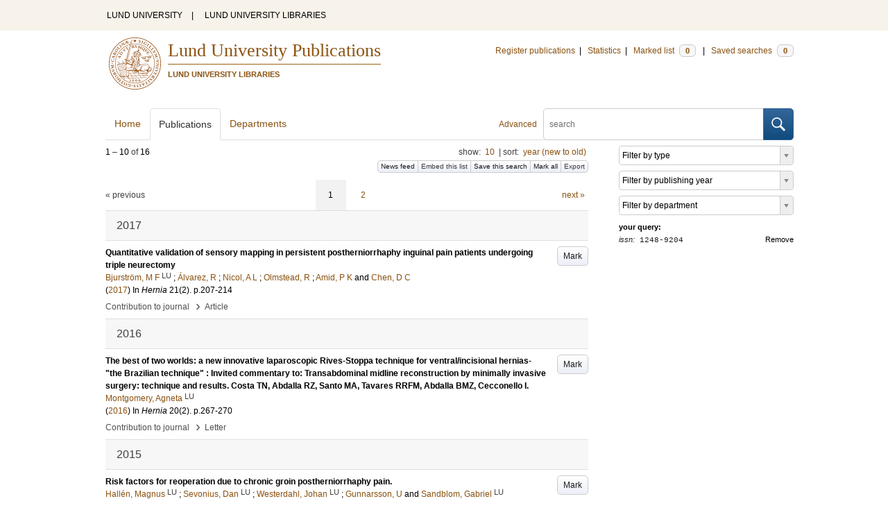

--- FILE ---
content_type: text/html; charset=utf-8
request_url: https://lup.lub.lu.se/search/publication?q=issn+exact+%221248-9204%22
body_size: 10370
content:
<!doctype html>
<html lang="en">
<head>
    <meta charset="utf-8"/>
    <title>Publications | Lund University Publications</title>
    <!--[if lt IE 9]>
    <script src="/search/assets/js/html5.js"></script>
    <![endif]-->
    <link rel="stylesheet" media="all" href="/search/assets/css/select2-style.css"/>
    <link rel="stylesheet" media="all" href="/search/assets/css/prettify.css"/>
    <link rel="stylesheet" media="all" href="/search/assets/css/style.css"/>

    <script src="/search/assets/js/jquery/jquery-3.6.0.min.js"></script>

    
        <script src="/search/assets/js/select2.min.js"></script>
    
        <!--[if lt IE 8]>
        <style type="text/css">
            input.button[type="submit"], button.button { border: none !important; }
            .button-append .button { height:30px; vertical-align:middle; }
            .button img { vertical-align: baseline; }
            nav > ul.horizontal, .short ul.horizontal { margin-right: -0.3em; }
            .search-form a, form.inline .button { margin-left: 0.3em; }
            .pagination li.prev, .pagination li.next { top: -2px; margin-right: -0.3em; }
            .select2-container-multi .select2-choices .select2-search-choice { padding-top: 1px; line-height: 16px; }
        </style>
        <![endif]-->
        <meta name="viewport" content="width=device-width, initial-scale=1, maximum-scale=1"/>
        <link rel="search" type="application/opensearchdescription+xml" href="https://lup.lub.lu.se/search/opensearch"/>
        <link rel="unapi-server" type="application/xml" href="https://lup.lub.lu.se/search/unapi"/>
        <link rel="alternate" type="application/rss+xml" title="Biblio hourly" href="https://lup.lub.lu.se/search/feed/hourly"/>
        <link rel="alternate" type="application/rss+xml" title="Biblio daily" href="https://lup.lub.lu.se/search/feed/daily"/>
        <link rel="alternate" type="application/rss+xml" title="Biblio weekly" href="https://lup.lub.lu.se/search/feed/weekly"/>
        <link rel="alternate" type="application/rss+xml" title="Biblio monthly" href="https://lup.lub.lu.se/search/feed/monthly"/>
        
    <meta name="totalResults" content="16"/>
    <meta name="startIndex" content="0"/>
    <meta name="itemsPerPage" content="10"/>
    <link rel="next" href="https://lup.lub.lu.se/search/publication?limit=10&amp;q=issn+exact+%221248-9204%22&amp;start=10"/>
    </head>
    <body lang="en">
        <div class="skipnav"><a href="#main-content">Skip to main content</a></div>
        <div id=godwrapper>
        <div class="topwrapper"> 
            <header class="topheader">
                <nav>
                    <a href="http://www.lu.se/">LUND UNIVERSITY</a><span class="divider">&nbsp;|&nbsp;</span>
                    <a href="http://www.lub.lu.se/">LUND UNIVERSITY LIBRARIES</a>
                </nav>
            </header>
        </div>
        
        <div class="wrapper">

            
            <header class="luheader">
                <div class="logo" role="banner"><img src="/search/assets/img/logo_lu_nolabel.svg" alt="Lund University"/></div>
                <div class="headerbox">
                <h1><a href="https://lup.lub.lu.se/search">Lund University Publications</a></h1>
                <h2>LUND UNIVERSITY LIBRARIES</h2>
                </div>
                <nav class="horizontal">
                    <a href="http://lucris.lu.se/" target="_blank">Register publications</a><span class="divider">&nbsp;|&nbsp;</span>
                    <a href="/lupStat" target="_blank">Statistics</a><span class="divider">&nbsp;|&nbsp;</span>
                    <a href="https://lup.lub.lu.se/search/marked">Marked list <span class="total-marked label">0</span></a><span class="divider">&nbsp;|&nbsp;</span>
                    <a href="https://lup.lub.lu.se/search/saved-searches">Saved searches <span class="total-saved-searches label">0</span></a>
                </nav>
            </header>
            
            <header>
                <form action="https://lup.lub.lu.se/search/simple_search" method="get" class="search-form" role="search">
  <a href="https://lup.lub.lu.se/search/advanced-search">Advanced</a>
  <div class="button-append"><input type="text" name="q" aria-label="search" value="" placeholder="search"><button class="button" type="submit"><img alt="search button" src="/search/assets/img/magnifying-glass.svg"/></button></div>
</form>

                <nav class="nav large">
                    <span><a href="https://lup.lub.lu.se/search">Home</a></span>
                    <span class="tab-active"><a href="https://lup.lub.lu.se/search/publication?sort=publicationstatus.desc&amp;sort=year.desc">Publications</a></span>
                    <span><a href="https://lup.lub.lu.se/search/organization">Departments</a></span>
                    
                </nav>
            </header>
            <main id="main-content" class="content">
                <ul class="plain wide hide" id="messages">
</ul>

                  <div id="hits">

    <header>
      <div class="search-range l"><span class="first">1</span> &ndash; <span class="last">10</span>&nbsp;of&nbsp;<span class="total">16</span></div>

      <div class="r">
    <ul class="horizontal">
        <li class="search-option">show: <a href="#search-limit-content">10</a></li>
        <li class="divider">|</li>
        <li class="search-option">sort: <a href="#search-sorts-content">year (new to old)</a></li>
    </ul>
</div>
    <div class="button-group r">
            <a role="button" class="button button-tiny button-gray" href="https://lup.lub.lu.se/search/feed/daily?q=issn+exact+%221248-9204%22">News feed</a><a role="button" class="search-option button button-tiny button-gray" href="#embed-list-content">Embed this list</a><a role="button" class="button button-tiny button-gray save-search" href="#">Save this search</a><a role="button" class="button button-tiny button-gray mark-all" href="#">Mark all</a><a role="button" class="search-option button button-tiny button-gray" href="#search-export-content">Export</a>
    </div>
<div class="search-option-content" id="search-limit-content">
    <a class="search-option-close close" href="#">Cancel</a>
    <ul class="horizontal">
                <li><a href="https://lup.lub.lu.se/search/search/publication?limit=5&q=issn+exact+%221248-9204%22">5</a></li>
                <li class="divider">|</li>
                <li><a href="https://lup.lub.lu.se/search/search/publication?limit=10&q=issn+exact+%221248-9204%22">10</a></li>
                <li class="divider">|</li>
                <li><a href="https://lup.lub.lu.se/search/search/publication?limit=15&q=issn+exact+%221248-9204%22">15</a></li>
                <li class="divider">|</li>
                <li><a href="https://lup.lub.lu.se/search/search/publication?limit=20&q=issn+exact+%221248-9204%22">20</a></li>
                <li class="divider">|</li>
                <li><a href="https://lup.lub.lu.se/search/search/publication?limit=50&q=issn+exact+%221248-9204%22">50</a></li>
                <li class="divider">|</li>
                <li><a href="https://lup.lub.lu.se/search/search/publication?limit=100&q=issn+exact+%221248-9204%22">100</a></li>
                <li class="divider">|</li>
                <li><a href="https://lup.lub.lu.se/search/search/publication?limit=250&q=issn+exact+%221248-9204%22">250</a></li>
    </ul>
</div>
<div class="search-option-content" id="search-sorts-content">
    <a class="search-option-close close" href="#">Cancel</a>    <form class="inline" action="https://lup.lub.lu.se/search/search/publication" method="get">
                <input type="hidden" name="q" value="issn exact &quot;1248-9204&quot;"/>
            <div class="form-field">
                <select name="sort" class="w-4 select" data-allow-clear="1">                        <option value="year.desc" selected>year (new to old)</option>                        <option value="year.asc">year (old to new)</option>                        <option value="relevance.desc">relevance</option>                        <option value="title.asc">title (a to z)</option>                        <option value="title.desc">title (z to a)</option>                        <option value="publication.asc">journal, book or series title (a to z)</option>                        <option value="publication.desc">journal, book or series title (z to a)</option>                        <option value="author.asc">first author (a to z)</option>                        <option value="author.desc">first author (z to a)</option>                        <option value="datecreated.desc">date added (new to old)</option>                        <option value="datecreated.asc">date added (old to new)</option>                        <option value="dateupdated.desc">date last changed (new to old)</option>                        <option value="dateupdated.asc">date last changed (old to new)</option>                        <option value="publicationstatus.desc">publication status (published first)</option>                        <option value="publicationstatus.asc">publication status (unpublished first)</option>                        <option value="dateapproved.desc">date approved (new to old)</option>                        <option value="dateapproved.asc">date approved (old to new)</option>                        <option value="type.asc">document type (a-z)</option>                        <option value="type.desc">document type (z-a)</option>                        <option value="publisher.asc">publisher name (a-z)</option>                        <option value="publisher.desc">publisher name (z-a)</option>
                </select>
            </div>
            <div class="form-field">
                <select name="sort" data-placeholder="and ..." class="w-4 select" data-allow-clear="1">
                        <option value="" label=" " selected></option>                        <option value="year.desc">year (new to old)</option>                        <option value="year.asc">year (old to new)</option>                        <option value="relevance.desc" selected>relevance</option>                        <option value="title.asc">title (a to z)</option>                        <option value="title.desc">title (z to a)</option>                        <option value="publication.asc">journal, book or series title (a to z)</option>                        <option value="publication.desc">journal, book or series title (z to a)</option>                        <option value="author.asc">first author (a to z)</option>                        <option value="author.desc">first author (z to a)</option>                        <option value="datecreated.desc">date added (new to old)</option>                        <option value="datecreated.asc">date added (old to new)</option>                        <option value="dateupdated.desc">date last changed (new to old)</option>                        <option value="dateupdated.asc">date last changed (old to new)</option>                        <option value="publicationstatus.desc">publication status (published first)</option>                        <option value="publicationstatus.asc">publication status (unpublished first)</option>                        <option value="dateapproved.desc">date approved (new to old)</option>                        <option value="dateapproved.asc">date approved (old to new)</option>                        <option value="type.asc">document type (a-z)</option>                        <option value="type.desc">document type (z-a)</option>                        <option value="publisher.asc">publisher name (a-z)</option>                        <option value="publisher.desc">publisher name (z-a)</option>
                </select>
            </div>
            <div class="form-field">
                <select name="sort" data-placeholder="and ..." class="w-4 select" data-allow-clear="1">
                        <option value="" label=" " selected></option>                        <option value="year.desc">year (new to old)</option>                        <option value="year.asc">year (old to new)</option>                        <option value="relevance.desc">relevance</option>                        <option value="title.asc">title (a to z)</option>                        <option value="title.desc">title (z to a)</option>                        <option value="publication.asc">journal, book or series title (a to z)</option>                        <option value="publication.desc">journal, book or series title (z to a)</option>                        <option value="author.asc">first author (a to z)</option>                        <option value="author.desc">first author (z to a)</option>                        <option value="datecreated.desc">date added (new to old)</option>                        <option value="datecreated.asc">date added (old to new)</option>                        <option value="dateupdated.desc">date last changed (new to old)</option>                        <option value="dateupdated.asc">date last changed (old to new)</option>                        <option value="publicationstatus.desc">publication status (published first)</option>                        <option value="publicationstatus.asc">publication status (unpublished first)</option>                        <option value="dateapproved.desc">date approved (new to old)</option>                        <option value="dateapproved.asc">date approved (old to new)</option>                        <option value="type.asc">document type (a-z)</option>                        <option value="type.desc">document type (z-a)</option>                        <option value="publisher.asc">publisher name (a-z)</option>                        <option value="publisher.desc">publisher name (z-a)</option>
                </select>
            </div>
        <div class="form-field">
            <button type="submit" class="button">Sort</button>
        </div>
    </form>
</div>
<div class="search-option-content" id="search-export-content">
    <a class="search-option-close close" href="#">Cancel</a>
    <form action="https://lup.lub.lu.se/search/publication/export" method="get">
                <input type="hidden" name="q" value="issn exact &quot;1248-9204&quot;"/>
        <div class="form-field">
            <select name="format" class="select">
                    <option value="xls">Excel - common fields</option>
                    <option value="xls2">Excel - all fields</option>
                    <option value="csv">CSV - common fields</option>
                    <option value="csv2">CSV - all fields</option>
                    <option value="bibtex">BibTeX</option>
                    <option value="ris">RIS (reference software)</option>
                    <option value="enw">RIS (End Note)</option>
            </select>
        </div>
        <div class="format-user-options">
            <div class="form-field">
                <label>style</label>
                <select name="style" class="select" data-minimum-results-for-search="15">
                        <option value="mla">MLA</option>
                        <option value="apa">APA</option>
                        <option value="chicago-author-date">Chicago author-date</option>
                        <option value="vancouver">Vancouver</option>
                </select>
            </div>
        </div>
        <div class="form-field">
            <button type="submit" class="button">Export</button>
        </div>
    </form>
    <script>
        (function() {
            var formats = $('#search-export-content select[name=format]').first();
            var formatUserOptions = $('#search-export-content .format-user-options');
            var showFormatOptions = function(fmt) {
                var format = formats.val();
                if (format === 'txt' || format === 'doc') {
                    formatUserOptions.css('display', 'inline');
                } else {
                    formatUserOptions.css('display', 'none');
                }
            };
            formats.change(function() { showFormatOptions(); });
            showFormatOptions();
        })();
    </script>
</div>

    <div class="search-option-content section" id="embed-list-content">
        <a class="search-option-close close" href="#">Close</a>
        <h4>Embed this list</h4>
        <form>
            <div class="form-field">
                <label>style</label>
                <select name="embed-style" class="select embed-style" data-allow-clear="1" data-placeholder="default">
                    <option value="" label=" "></option>
                        <option value="mla">MLA</option>
                        <option value="apa">APA</option>
                        <option value="chicago-author-date">Chicago author-date</option>
                        <option value="vancouver">Vancouver</option>
                </select>
            </div>
            <div class="clearfix">
                <div class="form-field l">
                    <label>width</label>
                    <input type="text" class="embed-width" value="100%"/>
                </div>
                <div class="form-field l">
                    <label>height</label>
                    <input type="text" class="embed-height" value="400"/>
                </div>
            </div>
            <div class="form-field">
                <label>hide</label>
                <div class="clearfix">
                    <label class="checkbox l"><input type="checkbox" name="hide-pagination" class="embed-hide-pagination" value="1"/> pagination</label>
                    <label class="checkbox l"><input type="checkbox" name="hide-info" class="embed-hide-info" value="1"/> info</label>
                    <label class="checkbox l"><input type="checkbox" name="hide-options" class="embed-hide-options" value="1"/> options</label>
                </div>
            </div>
        </form>
        <label>copy and paste the html snippet below into your own page:</label>
        <div class="code prettyprint iframe-code">
            <div><span class="tag">&lt;iframe</span>&nbsp;<span class="atn">src</span><span class="pun">=</span><span class="atv">"<span class="embed-url">https://lup.lub.lu.se/search/publication?embed=1&amp;q=issn+exact+%221248-9204%22</span><span class="embed-style-param"></span><span class="embed-hide-pagination-param" style="display:none;">&amp;amp;hide_pagination=1</span><span class="embed-hide-info-param" style="display:none;">&amp;amp;hide_info=1</span><span class="embed-hide-options-param" style="display:none;">&amp;amp;hide_options=1</span>"</span></div>
            <div>&nbsp;&nbsp;<span class="atn">width</span><span class="pun">=</span><span class="atv">"<span class="embed-width-value">100%</span>"</span></div>
            <div>&nbsp;&nbsp;<span class="atn">height</span><span class="pun">=</span><span class="atv">"<span class="embed-height-value">400</span>"</span></div>
            <div>&nbsp;&nbsp;<span class="atn">allowtransparency</span><span class="pun">=</span><span class="atv">"true"</span></div>
            <div>&nbsp;&nbsp;<span class="atn">frameborder</span><span class="pun">=</span><span class="atv">"0"</span><span class="tag">&gt;</span></div>
            <div class="tag">&lt;/iframe&gt;</div>
        </div>
    </div>
    </header>
    <div class="section">
    

<ul class="pagination">
  <li class="prev">&laquo; previous</li>
  <li class="current"><a href="https://lup.lub.lu.se/search/publication?limit=10&q=issn+exact+%221248-9204%22&start=0">1</a></li>
  <li><a href="https://lup.lub.lu.se/search/publication?limit=10&q=issn+exact+%221248-9204%22&start=10">2</a></li>
  <li class="next"><a href="https://lup.lub.lu.se/search/publication?limit=10&q=issn+exact+%221248-9204%22&start=10" class="underline-part">next &raquo;</a></li>
</ul>

<ul class="list">            <li class="heading">2017</li>
            <li class="short unmarked-record" id="327b3d48-1560-4b47-bb64-48ddc0e6804d">
                        <a role="button" class="mark button button-gray r" href="#" data-marked="0" data-id="327b3d48-1560-4b47-bb64-48ddc0e6804d">Mark</a>
<span class="title">
        <a href="https://lup.lub.lu.se/search/publication/327b3d48-1560-4b47-bb64-48ddc0e6804d" target="_parent">Quantitative validation of sensory mapping in persistent postherniorrhaphy inguinal pain patients undergoing triple neurectomy</a>
</span>
    <div class="clearfix">

<span class="authors">	<span class="contributor vcard">			<a class="url" href="https://lup.lub.lu.se/search/person/e7193ccc-6637-4164-ae72-9b493e6d3694" target="_parent">		<span class="fn">Bjurström, M F</span></a>
				<sup title="Lund University" class="label label-plain locality">LU</sup>
	</span>; 	<span class="contributor vcard">			<a class="url" href="https://lup.lub.lu.se/search/publication?q=author%3D%22%C3%81lvarez%2C+R%22+or+(documentType+any+%22bookEditor+conferenceEditor%22+and+editor%3D%22%C3%81lvarez%2C+R%22)" target="_parent">		<span class="fn">Álvarez, R</span></a>
	</span>; 	<span class="contributor vcard">			<a class="url" href="https://lup.lub.lu.se/search/publication?q=author%3D%22Nicol%2C+A+L%22+or+(documentType+any+%22bookEditor+conferenceEditor%22+and+editor%3D%22Nicol%2C+A+L%22)" target="_parent">		<span class="fn">Nicol, A L</span></a>
	</span>; 	<span class="contributor vcard">			<a class="url" href="https://lup.lub.lu.se/search/publication?q=author%3D%22Olmstead%2C+R%22+or+(documentType+any+%22bookEditor+conferenceEditor%22+and+editor%3D%22Olmstead%2C+R%22)" target="_parent">		<span class="fn">Olmstead, R</span></a>
	</span>; 	<span class="contributor vcard">			<a class="url" href="https://lup.lub.lu.se/search/publication?q=author%3D%22Amid%2C+P+K%22+or+(documentType+any+%22bookEditor+conferenceEditor%22+and+editor%3D%22Amid%2C+P+K%22)" target="_parent">		<span class="fn">Amid, P K</span></a>
	</span> and 	<span class="contributor vcard">			<a class="url" href="https://lup.lub.lu.se/search/publication?q=author%3D%22Chen%2C+D+C%22+or+(documentType+any+%22bookEditor+conferenceEditor%22+and+editor%3D%22Chen%2C+D+C%22)" target="_parent">		<span class="fn">Chen, D C</span></a>
	</span></span>


    (<span class="year"><a href="https://lup.lub.lu.se/search/publication?q=publishingYear+exact+2017" target="_parent">2017</a></span>)


        In <span class="parent">Hernia</span>
        <span class="volume">21</span><span class="issue">(2)</span>.
    <span class="pages">p.207-214</span>


    </div>
    <ul class="horizontal">
        <li>
            <span class="type" href="https://lup.lub.lu.se/search/type/contributiontojournal" target="_parent">Contribution to journal</span>
            <span class="type larger">&nbsp;› </span>
            <span class="type" href="https://lup.lub.lu.se/search/type/contributiontojournal/article" target="_parent">Article</span>
        </li>
    </ul>

            </li>            <li class="heading">2016</li>
            <li class="short unmarked-record" id="5d5d53ca-42be-48a3-899f-ea1834cc912f">
                        <a role="button" class="mark button button-gray r" href="#" data-marked="0" data-id="5d5d53ca-42be-48a3-899f-ea1834cc912f">Mark</a>
<span class="title">
        <a href="https://lup.lub.lu.se/search/publication/5d5d53ca-42be-48a3-899f-ea1834cc912f" target="_parent">The best of two worlds: a new innovative laparoscopic Rives-Stoppa technique for ventral/incisional hernias-"the Brazilian technique" : Invited commentary to: Transabdominal midline reconstruction by minimally invasive surgery: technique and results. Costa TN, Abdalla RZ, Santo MA, Tavares RRFM, Abdalla BMZ, Cecconello I.</a>
</span>
    <div class="clearfix">

<span class="authors">	<span class="contributor vcard">			<a class="url" href="https://lup.lub.lu.se/search/person/74351515-cc07-4135-a952-0a30d032522f" target="_parent">		<span class="fn">Montgomery, Agneta</span></a>
				<sup title="Lund University" class="label label-plain locality">LU</sup>
	</span></span>


    (<span class="year"><a href="https://lup.lub.lu.se/search/publication?q=publishingYear+exact+2016" target="_parent">2016</a></span>)


        In <span class="parent">Hernia</span>
        <span class="volume">20</span><span class="issue">(2)</span>.
    <span class="pages">p.267-270</span>


    </div>
    <ul class="horizontal">
        <li>
            <span class="type" href="https://lup.lub.lu.se/search/type/contributiontojournal" target="_parent">Contribution to journal</span>
            <span class="type larger">&nbsp;› </span>
            <span class="type" href="https://lup.lub.lu.se/search/type/contributiontojournal/letter" target="_parent">Letter</span>
        </li>
    </ul>

            </li>            <li class="heading">2015</li>
            <li class="short unmarked-record" id="e5b24497-5390-4ec1-941f-1fece7b4fa28">
                        <a role="button" class="mark button button-gray r" href="#" data-marked="0" data-id="e5b24497-5390-4ec1-941f-1fece7b4fa28">Mark</a>
<span class="title">
        <a href="https://lup.lub.lu.se/search/publication/e5b24497-5390-4ec1-941f-1fece7b4fa28" target="_parent">Risk factors for reoperation due to chronic groin postherniorrhaphy pain.</a>
</span>
    <div class="clearfix">

<span class="authors">	<span class="contributor vcard">			<a class="url" href="https://lup.lub.lu.se/search/person/1f6eb2d2-7332-4e5d-936f-e50c44fecd8b" target="_parent">		<span class="fn">Hallén, Magnus</span></a>
				<sup title="Lund University" class="label label-plain locality">LU</sup>
	</span>; 	<span class="contributor vcard">			<a class="url" href="https://lup.lub.lu.se/search/person/65ba0789-96ea-44ea-8863-4591b7db21dc" target="_parent">		<span class="fn">Sevonius, Dan</span></a>
				<sup title="Lund University" class="label label-plain locality">LU</sup>
	</span>; 	<span class="contributor vcard">			<a class="url" href="https://lup.lub.lu.se/search/person/c50f878d-02ab-44e9-b3a1-9747077af97a" target="_parent">		<span class="fn">Westerdahl, Johan</span></a>
				<sup title="Lund University" class="label label-plain locality">LU</sup>
	</span>; 	<span class="contributor vcard">			<a class="url" href="https://lup.lub.lu.se/search/publication?q=author%3D%22Gunnarsson%2C+U%22+or+(documentType+any+%22bookEditor+conferenceEditor%22+and+editor%3D%22Gunnarsson%2C+U%22)" target="_parent">		<span class="fn">Gunnarsson, U</span></a>
	</span> and 	<span class="contributor vcard">			<a class="url" href="https://lup.lub.lu.se/search/person/85047ccb-0115-490c-8d14-c9e440e22ef6" target="_parent">		<span class="fn">Sandblom, Gabriel</span></a>
				<sup title="Lund University" class="label label-plain locality">LU</sup>
	</span></span>


    (<span class="year"><a href="https://lup.lub.lu.se/search/publication?q=publishingYear+exact+2015" target="_parent">2015</a></span>)


        In <span class="parent">Hernia</span>
        <span class="volume">19</span><span class="issue">(6)</span>.
    <span class="pages">p.863-869</span>


    </div>
    <ul class="horizontal">
        <li>
            <span class="type" href="https://lup.lub.lu.se/search/type/contributiontojournal" target="_parent">Contribution to journal</span>
            <span class="type larger">&nbsp;› </span>
            <span class="type" href="https://lup.lub.lu.se/search/type/contributiontojournal/article" target="_parent">Article</span>
        </li>
    </ul>

            </li>
            <li class="short unmarked-record" id="6bd99873-cc52-427a-9f47-fb24f77e3de6">
                        <a role="button" class="mark button button-gray r" href="#" data-marked="0" data-id="6bd99873-cc52-427a-9f47-fb24f77e3de6">Mark</a>
<span class="title">
        <a href="https://lup.lub.lu.se/search/publication/6bd99873-cc52-427a-9f47-fb24f77e3de6" target="_parent">Incisional Hernia: Complications & Quality of Life.</a>
</span>
    <div class="clearfix">

<span class="authors">	<span class="contributor vcard">			<a class="url" href="https://lup.lub.lu.se/search/publication?q=author%3D%22Nobaek%2C+S%22+or+(documentType+any+%22bookEditor+conferenceEditor%22+and+editor%3D%22Nobaek%2C+S%22)" target="_parent">		<span class="fn">Nobaek, S</span></a>
	</span>; 	<span class="contributor vcard">			<a class="url" href="https://lup.lub.lu.se/search/person/3be42ae0-018a-4f8d-9419-01e8eece5d0c" target="_parent">		<span class="fn">Rogmark, Peder</span></a>
				<sup title="Lund University" class="label label-plain locality">LU</sup>
				<a href="https://orcid.org/0000-0001-9518-9640"><img alt="orcid" style="height: 1em; width: auto" src="/search/assets/img/orcid64x64.png"/></a>
	</span>; 	<span class="contributor vcard">			<a class="url" href="https://lup.lub.lu.se/search/person/021b033c-72f5-4328-a143-cb5026c211f0" target="_parent">		<span class="fn">Petersson, Ulf</span></a>
				<sup title="Lund University" class="label label-plain locality">LU</sup>
	</span>; 	<span class="contributor vcard">			<a class="url" href="https://lup.lub.lu.se/search/publication?q=author%3D%22Hu%2C+S+B%22+or+(documentType+any+%22bookEditor+conferenceEditor%22+and+editor%3D%22Hu%2C+S+B%22)" target="_parent">		<span class="fn">Hu, S B</span></a>
	</span>; 	<span class="contributor vcard">			<a class="url" href="https://lup.lub.lu.se/search/publication?q=author%3D%22Sun%2C+P%22+or+(documentType+any+%22bookEditor+conferenceEditor%22+and+editor%3D%22Sun%2C+P%22)" target="_parent">		<span class="fn">Sun, P</span></a>
	</span>; 	<span class="contributor vcard">			<a class="url" href="https://lup.lub.lu.se/search/publication?q=author%3D%22Song%2C+Z+F%22+or+(documentType+any+%22bookEditor+conferenceEditor%22+and+editor%3D%22Song%2C+Z+F%22)" target="_parent">		<span class="fn">Song, Z F</span></a>
	</span>; 	<span class="contributor vcard">			<a class="url" href="https://lup.lub.lu.se/search/publication?q=author%3D%22Li%2C+M%22+or+(documentType+any+%22bookEditor+conferenceEditor%22+and+editor%3D%22Li%2C+M%22)" target="_parent">		<span class="fn">Li, M</span></a>
	</span>; 	<span class="contributor vcard">			<a class="url" href="https://lup.lub.lu.se/search/publication?q=author%3D%22Cheng%2C+X%22+or+(documentType+any+%22bookEditor+conferenceEditor%22+and+editor%3D%22Cheng%2C+X%22)" target="_parent">		<span class="fn">Cheng, X</span></a>
	</span>; 	<span class="contributor vcard">			<a class="url" href="https://lup.lub.lu.se/search/publication?q=author%3D%22Guo%2C+B%22+or+(documentType+any+%22bookEditor+conferenceEditor%22+and+editor%3D%22Guo%2C+B%22)" target="_parent">		<span class="fn">Guo, B</span></a>
	</span> and 	<span class="contributor vcard">			<a class="url" href="https://lup.lub.lu.se/search/publication?q=author%3D%22Zhang%2C+Y%22+or+(documentType+any+%22bookEditor+conferenceEditor%22+and+editor%3D%22Zhang%2C+Y%22)" target="_parent">		<span class="fn">Zhang, Y</span></a>
	</span>, et al.</span>


    (<span class="year"><a href="https://lup.lub.lu.se/search/publication?q=publishingYear+exact+2015" target="_parent">2015</a></span>)


        In <span class="parent">Hernia</span>
        <span class="volume">19 Suppl 1</span>.
    <span class="pages">p.51-56</span>


    </div>
    <ul class="horizontal">
        <li>
            <span class="type" href="https://lup.lub.lu.se/search/type/contributiontojournal" target="_parent">Contribution to journal</span>
            <span class="type larger">&nbsp;› </span>
            <span class="type" href="https://lup.lub.lu.se/search/type/contributiontojournal/article" target="_parent">Article</span>
        </li>
    </ul>

            </li>
            <li class="short unmarked-record" id="0c0ae7a6-714e-4402-bdf5-fb68032ec56b">
                        <a role="button" class="mark button button-gray r" href="#" data-marked="0" data-id="0c0ae7a6-714e-4402-bdf5-fb68032ec56b">Mark</a>
<span class="title">
        <a href="https://lup.lub.lu.se/search/publication/0c0ae7a6-714e-4402-bdf5-fb68032ec56b" target="_parent">Abdominal Wall: Register & Miscellaneous.</a>
</span>
    <div class="clearfix">

<span class="authors">	<span class="contributor vcard">			<a class="url" href="https://lup.lub.lu.se/search/publication?q=author%3D%22Alves%2C+A%22+or+(documentType+any+%22bookEditor+conferenceEditor%22+and+editor%3D%22Alves%2C+A%22)" target="_parent">		<span class="fn">Alves, A</span></a>
	</span>; 	<span class="contributor vcard">			<a class="url" href="https://lup.lub.lu.se/search/publication?q=author%3D%22Gritsch%2C+K%22+or+(documentType+any+%22bookEditor+conferenceEditor%22+and+editor%3D%22Gritsch%2C+K%22)" target="_parent">		<span class="fn">Gritsch, K</span></a>
	</span>; 	<span class="contributor vcard">			<a class="url" href="https://lup.lub.lu.se/search/publication?q=author%3D%22Villle%2C+V%22+or+(documentType+any+%22bookEditor+conferenceEditor%22+and+editor%3D%22Villle%2C+V%22)" target="_parent">		<span class="fn">Villle, V</span></a>
	</span>; 	<span class="contributor vcard">			<a class="url" href="https://lup.lub.lu.se/search/publication?q=author%3D%22Drevon-Gaillotl%2C+E%22+or+(documentType+any+%22bookEditor+conferenceEditor%22+and+editor%3D%22Drevon-Gaillotl%2C+E%22)" target="_parent">		<span class="fn">Drevon-Gaillotl, E</span></a>
	</span>; 	<span class="contributor vcard">			<a class="url" href="https://lup.lub.lu.se/search/publication?q=author%3D%22Bayon%2C+Y%22+or+(documentType+any+%22bookEditor+conferenceEditor%22+and+editor%3D%22Bayon%2C+Y%22)" target="_parent">		<span class="fn">Bayon, Y</span></a>
	</span>; 	<span class="contributor vcard">			<a class="url" href="https://lup.lub.lu.se/search/publication?q=author%3D%22Clermont%2C+G%22+or+(documentType+any+%22bookEditor+conferenceEditor%22+and+editor%3D%22Clermont%2C+G%22)" target="_parent">		<span class="fn">Clermont, G</span></a>
	</span>; 	<span class="contributor vcard">			<a class="url" href="https://lup.lub.lu.se/search/publication?q=author%3D%22Boutrand%2C+J+P%22+or+(documentType+any+%22bookEditor+conferenceEditor%22+and+editor%3D%22Boutrand%2C+J+P%22)" target="_parent">		<span class="fn">Boutrand, J P</span></a>
	</span>; 	<span class="contributor vcard">			<a class="url" href="https://lup.lub.lu.se/search/publication?q=author%3D%22Grosgogea%2C+B%22+or+(documentType+any+%22bookEditor+conferenceEditor%22+and+editor%3D%22Grosgogea%2C+B%22)" target="_parent">		<span class="fn">Grosgogea, B</span></a>
	</span>; 	<span class="contributor vcard">			<a class="url" href="https://lup.lub.lu.se/search/publication?q=author%3D%22Cox%2C+T%22+or+(documentType+any+%22bookEditor+conferenceEditor%22+and+editor%3D%22Cox%2C+T%22)" target="_parent">		<span class="fn">Cox, T</span></a>
	</span> and 	<span class="contributor vcard">			<a class="url" href="https://lup.lub.lu.se/search/publication?q=author%3D%22Huntington%2C+C%22+or+(documentType+any+%22bookEditor+conferenceEditor%22+and+editor%3D%22Huntington%2C+C%22)" target="_parent">		<span class="fn">Huntington, C</span></a>
	</span>, et al.</span>


    (<span class="year"><a href="https://lup.lub.lu.se/search/publication?q=publishingYear+exact+2015" target="_parent">2015</a></span>)


        In <span class="parent">Hernia</span>
        <span class="volume">19 Suppl 1</span>.
    <span class="pages">p.139-143</span>


    </div>
    <ul class="horizontal">
        <li>
            <span class="type" href="https://lup.lub.lu.se/search/type/contributiontojournal" target="_parent">Contribution to journal</span>
            <span class="type larger">&nbsp;› </span>
            <span class="type" href="https://lup.lub.lu.se/search/type/contributiontojournal/article" target="_parent">Article</span>
        </li>
    </ul>

            </li>
            <li class="short unmarked-record" id="270b1f1c-5295-4762-bd81-aca375eac62e">
                        <a role="button" class="mark button button-gray r" href="#" data-marked="0" data-id="270b1f1c-5295-4762-bd81-aca375eac62e">Mark</a>
<span class="title">
        <a href="https://lup.lub.lu.se/search/publication/270b1f1c-5295-4762-bd81-aca375eac62e" target="_parent">Chronic groin pain, discomfort and physical disability after recurrent groin hernia repair: impact of anterior and posterior mesh repair.</a>
</span>
    <div class="clearfix">

<span class="authors">	<span class="contributor vcard">			<a class="url" href="https://lup.lub.lu.se/search/person/65ba0789-96ea-44ea-8863-4591b7db21dc" target="_parent">		<span class="fn">Sevonius, Dan</span></a>
				<sup title="Lund University" class="label label-plain locality">LU</sup>
	</span>; 	<span class="contributor vcard">			<a class="url" href="https://lup.lub.lu.se/search/person/74351515-cc07-4135-a952-0a30d032522f" target="_parent">		<span class="fn">Montgomery, Agneta</span></a>
				<sup title="Lund University" class="label label-plain locality">LU</sup>
	</span>; 	<span class="contributor vcard">			<a class="url" href="https://lup.lub.lu.se/search/publication?q=author%3D%22Smedberg%2C+S%22+or+(documentType+any+%22bookEditor+conferenceEditor%22+and+editor%3D%22Smedberg%2C+S%22)" target="_parent">		<span class="fn">Smedberg, S</span></a>
	</span> and 	<span class="contributor vcard">			<a class="url" href="https://lup.lub.lu.se/search/publication?q=author%3D%22Sandblom%2C+G%22+or+(documentType+any+%22bookEditor+conferenceEditor%22+and+editor%3D%22Sandblom%2C+G%22)" target="_parent">		<span class="fn">Sandblom, G</span></a>
	</span></span>


    (<span class="year"><a href="https://lup.lub.lu.se/search/publication?q=publishingYear+exact+2015" target="_parent">2015</a></span>)


        In <span class="parent">Hernia</span>


    </div>
    <ul class="horizontal">
        <li>
            <span class="type" href="https://lup.lub.lu.se/search/type/contributiontojournal" target="_parent">Contribution to journal</span>
            <span class="type larger">&nbsp;› </span>
            <span class="type" href="https://lup.lub.lu.se/search/type/contributiontojournal/article" target="_parent">Article</span>
        </li>
    </ul>

            </li>
            <li class="short unmarked-record" id="a2ee7a37-10f9-4cc7-94fe-5da2e1a07ee9">
                        <a role="button" class="mark button button-gray r" href="#" data-marked="0" data-id="a2ee7a37-10f9-4cc7-94fe-5da2e1a07ee9">Mark</a>
<span class="title">
        <a href="https://lup.lub.lu.se/search/publication/a2ee7a37-10f9-4cc7-94fe-5da2e1a07ee9" target="_parent">Inguinal Hernia: Post OP Chronic Pain.</a>
</span>
    <div class="clearfix">

<span class="authors">	<span class="contributor vcard">			<a class="url" href="https://lup.lub.lu.se/search/person/65ba0789-96ea-44ea-8863-4591b7db21dc" target="_parent">		<span class="fn">Sevonius, Dan</span></a>
				<sup title="Lund University" class="label label-plain locality">LU</sup>
	</span>; 	<span class="contributor vcard">			<a class="url" href="https://lup.lub.lu.se/search/person/74351515-cc07-4135-a952-0a30d032522f" target="_parent">		<span class="fn">Montgomery, Agneta</span></a>
				<sup title="Lund University" class="label label-plain locality">LU</sup>
	</span>; 	<span class="contributor vcard">			<a class="url" href="https://lup.lub.lu.se/search/publication?q=author%3D%22Smedberg%2C+S%22+or+(documentType+any+%22bookEditor+conferenceEditor%22+and+editor%3D%22Smedberg%2C+S%22)" target="_parent">		<span class="fn">Smedberg, S</span></a>
	</span>; 	<span class="contributor vcard">			<a class="url" href="https://lup.lub.lu.se/search/publication?q=author%3D%22Sandblom%2C+G%22+or+(documentType+any+%22bookEditor+conferenceEditor%22+and+editor%3D%22Sandblom%2C+G%22)" target="_parent">		<span class="fn">Sandblom, G</span></a>
	</span>; 	<span class="contributor vcard">			<a class="url" href="https://lup.lub.lu.se/search/publication?q=author%3D%22Zwaans%2C+W%22+or+(documentType+any+%22bookEditor+conferenceEditor%22+and+editor%3D%22Zwaans%2C+W%22)" target="_parent">		<span class="fn">Zwaans, W</span></a>
	</span>; 	<span class="contributor vcard">			<a class="url" href="https://lup.lub.lu.se/search/publication?q=author%3D%22Perquin%2C+C%22+or+(documentType+any+%22bookEditor+conferenceEditor%22+and+editor%3D%22Perquin%2C+C%22)" target="_parent">		<span class="fn">Perquin, C</span></a>
	</span>; 	<span class="contributor vcard">			<a class="url" href="https://lup.lub.lu.se/search/publication?q=author%3D%22Roumen%2C+R%22+or+(documentType+any+%22bookEditor+conferenceEditor%22+and+editor%3D%22Roumen%2C+R%22)" target="_parent">		<span class="fn">Roumen, R</span></a>
	</span>; 	<span class="contributor vcard">			<a class="url" href="https://lup.lub.lu.se/search/publication?q=author%3D%22Scheltinga%2C+M%22+or+(documentType+any+%22bookEditor+conferenceEditor%22+and+editor%3D%22Scheltinga%2C+M%22)" target="_parent">		<span class="fn">Scheltinga, M</span></a>
	</span>; 	<span class="contributor vcard">			<a class="url" href="https://lup.lub.lu.se/search/publication?q=author%3D%22Verhagen%2C+T%22+or+(documentType+any+%22bookEditor+conferenceEditor%22+and+editor%3D%22Verhagen%2C+T%22)" target="_parent">		<span class="fn">Verhagen, T</span></a>
	</span> and 	<span class="contributor vcard">			<a class="url" href="https://lup.lub.lu.se/search/publication?q=author%3D%22Loos%2C+M+J+A%22+or+(documentType+any+%22bookEditor+conferenceEditor%22+and+editor%3D%22Loos%2C+M+J+A%22)" target="_parent">		<span class="fn">Loos, M J A</span></a>
	</span>, et al.</span>


    (<span class="year"><a href="https://lup.lub.lu.se/search/publication?q=publishingYear+exact+2015" target="_parent">2015</a></span>)


        In <span class="parent">Hernia</span>
        <span class="volume">19 Suppl 1</span>.
    <span class="pages">p.99-103</span>


    </div>
    <ul class="horizontal">
        <li>
            <span class="type" href="https://lup.lub.lu.se/search/type/contributiontojournal" target="_parent">Contribution to journal</span>
            <span class="type larger">&nbsp;› </span>
            <span class="type" href="https://lup.lub.lu.se/search/type/contributiontojournal/article" target="_parent">Article</span>
        </li>
    </ul>

            </li>            <li class="heading">2014</li>
            <li class="short unmarked-record" id="e371806e-30cc-47b5-ae68-bf5980f69c1f">
                        <a role="button" class="mark button button-gray r" href="#" data-marked="0" data-id="e371806e-30cc-47b5-ae68-bf5980f69c1f">Mark</a>
<span class="title">
        <a href="https://lup.lub.lu.se/search/publication/e371806e-30cc-47b5-ae68-bf5980f69c1f" target="_parent">Wound dehiscence: outcome comparison for sutured and mesh reconstructed patients</a>
</span>
    <div class="clearfix">

<span class="authors">	<span class="contributor vcard">			<a class="url" href="https://lup.lub.lu.se/search/person/0e8d42aa-4716-4b7d-a013-580340cfb194" target="_parent">		<span class="fn">Petersson, P.</span></a>
				<sup title="Lund University" class="label label-plain locality">LU</sup>
				<a href="https://orcid.org/0000-0003-0250-1004"><img alt="orcid" style="height: 1em; width: auto" src="/search/assets/img/orcid64x64.png"/></a>
	</span>; 	<span class="contributor vcard">			<a class="url" href="https://lup.lub.lu.se/search/person/74351515-cc07-4135-a952-0a30d032522f" target="_parent">		<span class="fn">Montgomery, Agneta</span></a>
				<sup title="Lund University" class="label label-plain locality">LU</sup>
	</span> and 	<span class="contributor vcard">			<a class="url" href="https://lup.lub.lu.se/search/person/021b033c-72f5-4328-a143-cb5026c211f0" target="_parent">		<span class="fn">Petersson, Ulf</span></a>
				<sup title="Lund University" class="label label-plain locality">LU</sup>
	</span></span>


    (<span class="year"><a href="https://lup.lub.lu.se/search/publication?q=publishingYear+exact+2014" target="_parent">2014</a></span>)


        In <span class="parent">Hernia</span>
        <span class="volume">18</span><span class="issue">(5)</span>.
    <span class="pages">p.681-689</span>


    </div>
    <ul class="horizontal">
        <li>
            <span class="type" href="https://lup.lub.lu.se/search/type/contributiontojournal" target="_parent">Contribution to journal</span>
            <span class="type larger">&nbsp;› </span>
            <span class="type" href="https://lup.lub.lu.se/search/type/contributiontojournal/article" target="_parent">Article</span>
        </li>
    </ul>

            </li>            <li class="heading">2013</li>
            <li class="short unmarked-record" id="31ec37c1-2aa0-4d72-933d-64ca144b5fb5">
                        <a role="button" class="mark button button-gray r" href="#" data-marked="0" data-id="31ec37c1-2aa0-4d72-933d-64ca144b5fb5">Mark</a>
<span class="title">
        <a href="https://lup.lub.lu.se/search/publication/31ec37c1-2aa0-4d72-933d-64ca144b5fb5" target="_parent">Recommendations for reporting outcome results in abdominal wall repair</a>
</span>
    <div class="clearfix">

<span class="authors">	<span class="contributor vcard">			<a class="url" href="https://lup.lub.lu.se/search/publication?q=author%3D%22Muysoms%2C+F.+E.%22+or+(documentType+any+%22bookEditor+conferenceEditor%22+and+editor%3D%22Muysoms%2C+F.+E.%22)" target="_parent">		<span class="fn">Muysoms, F. E.</span></a>
	</span>; 	<span class="contributor vcard">			<a class="url" href="https://lup.lub.lu.se/search/publication?q=author%3D%22Deerenberg%2C+E.+B.%22+or+(documentType+any+%22bookEditor+conferenceEditor%22+and+editor%3D%22Deerenberg%2C+E.+B.%22)" target="_parent">		<span class="fn">Deerenberg, E. B.</span></a>
	</span>; 	<span class="contributor vcard">			<a class="url" href="https://lup.lub.lu.se/search/publication?q=author%3D%22Peeters%2C+E.%22+or+(documentType+any+%22bookEditor+conferenceEditor%22+and+editor%3D%22Peeters%2C+E.%22)" target="_parent">		<span class="fn">Peeters, E.</span></a>
	</span>; 	<span class="contributor vcard">			<a class="url" href="https://lup.lub.lu.se/search/publication?q=author%3D%22Agresta%2C+F.%22+or+(documentType+any+%22bookEditor+conferenceEditor%22+and+editor%3D%22Agresta%2C+F.%22)" target="_parent">		<span class="fn">Agresta, F.</span></a>
	</span>; 	<span class="contributor vcard">			<a class="url" href="https://lup.lub.lu.se/search/publication?q=author%3D%22Berrevoet%2C+F.%22+or+(documentType+any+%22bookEditor+conferenceEditor%22+and+editor%3D%22Berrevoet%2C+F.%22)" target="_parent">		<span class="fn">Berrevoet, F.</span></a>
	</span>; 	<span class="contributor vcard">			<a class="url" href="https://lup.lub.lu.se/search/publication?q=author%3D%22Campanelli%2C+G.%22+or+(documentType+any+%22bookEditor+conferenceEditor%22+and+editor%3D%22Campanelli%2C+G.%22)" target="_parent">		<span class="fn">Campanelli, G.</span></a>
	</span>; 	<span class="contributor vcard">			<a class="url" href="https://lup.lub.lu.se/search/publication?q=author%3D%22Ceelen%2C+W.%22+or+(documentType+any+%22bookEditor+conferenceEditor%22+and+editor%3D%22Ceelen%2C+W.%22)" target="_parent">		<span class="fn">Ceelen, W.</span></a>
	</span>; 	<span class="contributor vcard">			<a class="url" href="https://lup.lub.lu.se/search/publication?q=author%3D%22Champault%2C+G.+G.%22+or+(documentType+any+%22bookEditor+conferenceEditor%22+and+editor%3D%22Champault%2C+G.+G.%22)" target="_parent">		<span class="fn">Champault, G. G.</span></a>
	</span>; 	<span class="contributor vcard">			<a class="url" href="https://lup.lub.lu.se/search/publication?q=author%3D%22Corcione%2C+F.%22+or+(documentType+any+%22bookEditor+conferenceEditor%22+and+editor%3D%22Corcione%2C+F.%22)" target="_parent">		<span class="fn">Corcione, F.</span></a>
	</span> and 	<span class="contributor vcard">			<a class="url" href="https://lup.lub.lu.se/search/publication?q=author%3D%22Cuccurullo%2C+D.%22+or+(documentType+any+%22bookEditor+conferenceEditor%22+and+editor%3D%22Cuccurullo%2C+D.%22)" target="_parent">		<span class="fn">Cuccurullo, D.</span></a>
	</span>, et al.</span>


    (<span class="year"><a href="https://lup.lub.lu.se/search/publication?q=publishingYear+exact+2013" target="_parent">2013</a></span>)


        In <span class="parent">Hernia</span>
        <span class="volume">17</span><span class="issue">(4)</span>.
    <span class="pages">p.423-433</span>


    </div>
    <ul class="horizontal">
        <li>
            <span class="type" href="https://lup.lub.lu.se/search/type/contributiontojournal" target="_parent">Contribution to journal</span>
            <span class="type larger">&nbsp;› </span>
            <span class="type" href="https://lup.lub.lu.se/search/type/contributiontojournal/systematicreview" target="_parent">Scientific review</span>
        </li>
    </ul>

            </li>
            <li class="short unmarked-record" id="cc6b23ae-1b87-4df3-9d0d-c198706addc7">
                        <a role="button" class="mark button button-gray r" href="#" data-marked="0" data-id="cc6b23ae-1b87-4df3-9d0d-c198706addc7">Mark</a>
<span class="title">
        <a href="https://lup.lub.lu.se/search/publication/cc6b23ae-1b87-4df3-9d0d-c198706addc7" target="_parent">The arcuate line hernia: operative treatment and a review of the literature.</a>
</span>
    <div class="clearfix">

<span class="authors">	<span class="contributor vcard">			<a class="url" href="https://lup.lub.lu.se/search/person/74351515-cc07-4135-a952-0a30d032522f" target="_parent">		<span class="fn">Montgomery, Agneta</span></a>
				<sup title="Lund University" class="label label-plain locality">LU</sup>
	</span>; 	<span class="contributor vcard">			<a class="url" href="https://lup.lub.lu.se/search/person/021b033c-72f5-4328-a143-cb5026c211f0" target="_parent">		<span class="fn">Petersson, Ulf</span></a>
				<sup title="Lund University" class="label label-plain locality">LU</sup>
	</span> and 	<span class="contributor vcard">			<a class="url" href="https://lup.lub.lu.se/search/person/0888914f-ebca-406f-9b67-bcb50ad5ddc0" target="_parent">		<span class="fn">Austrums, Edmunds</span></a>
				<sup title="Lund University" class="label label-plain locality">LU</sup>
	</span></span>


    (<span class="year"><a href="https://lup.lub.lu.se/search/publication?q=publishingYear+exact+2013" target="_parent">2013</a></span>)


        In <span class="parent">Hernia</span>
        <span class="volume">17</span><span class="issue">(3)</span>.
    <span class="pages">p.391-396</span>


    </div>
    <ul class="horizontal">
        <li>
            <span class="type" href="https://lup.lub.lu.se/search/type/contributiontojournal" target="_parent">Contribution to journal</span>
            <span class="type larger">&nbsp;› </span>
            <span class="type" href="https://lup.lub.lu.se/search/type/contributiontojournal/systematicreview" target="_parent">Scientific review</span>
        </li>
    </ul>

            </li>
</ul>


<ul class="pagination">
  <li class="prev">&laquo; previous</li>
  <li class="current"><a href="https://lup.lub.lu.se/search/publication?limit=10&q=issn+exact+%221248-9204%22&start=0">1</a></li>
  <li><a href="https://lup.lub.lu.se/search/publication?limit=10&q=issn+exact+%221248-9204%22&start=10">2</a></li>
  <li class="next"><a href="https://lup.lub.lu.se/search/publication?limit=10&q=issn+exact+%221248-9204%22&start=10" class="underline-part">next &raquo;</a></li>
</ul>

    </div>
  </div>
  <aside id="facets" class="small">
    <ul class="plain">
  <li title="Filter by document type">
    <select aria-label="Filter by type" class="select search-facet"
        data-minimum-results-for-search="100"
        data-placeholder="Filter by type"
        data-index="documentType">
        <option value="" label=" "></option>
        <option value="contributiontojournal">Contribution to journal (15)</option>
        <option value="contributiontobookanthology">Chapter in Book/Report/Conference proceeding (1)</option>
    </select>
  </li>      
  <li title="Filter by publishing year">
    <select aria-label="Filter by publishing year" class="select search-facet"
      data-minimum-results-for-search="100"
      data-placeholder="Filter by publishing year"
      data-index="year">
      <option value="" label=" "></option>
      <option value="2017">2017 (1)</option>
      <option value="2016">2016 (1)</option>
      <option value="2015">2015 (5)</option>
      <option value="2014">2014 (1)</option>
      <option value="2013">2013 (3)</option>
      <option value="2012">2012 (1)</option>
      <option value="2011">2011 (1)</option>
      <option value="2009">2009 (2)</option>
      <option value="2002">2002 (1)</option>
    </select>
  </li>
  <li title="Filter by department">
    <select aria-label="Filter by department" class="select search-facet"
      data-placeholder="Filter by department"
      data-index="department">
      <option value="" label=" "></option>
<!--      <option value="v1000476">v1000476 &ndash;  (12)</option>
-->
          <option value="v1000476">Department of Clinical Sciences, Malmö (12)</option>
          
<!--      <option value="v1000516">v1000516 &ndash;  (11)</option>
-->
          <option value="v1000516">Surgery (11)</option>
          
<!--      <option value="v1000428">v1000428 &ndash;  (4)</option>
-->
          <option value="v1000428">Department of Clinical Sciences, Lund (4)</option>
          
<!--      <option value="v1000462">v1000462 &ndash;  (4)</option>
-->
          <option value="v1000462">Section V (4)</option>
          
<!--      <option value="v1000466">v1000466 &ndash;  (4)</option>
-->
          <option value="v1000466">Surgery (Lund) (4)</option>
          
    </select>
  </li>  

</ul>

<dl>
  <dt>your query:</dt>
  <dd>    <a class="r" href="https://lup.lub.lu.se/search/publication">Remove</a>
    <span class="code"><span class=query-field>issn:</span> 1248-9204</span>
  </dd>
</dl>

  </aside>
            </main>
        </div>
                <div class="footerwrapper">
                        <footer>
                                <span>Built with <a href="http://librecat.org">LibreCat&nbsp;&nbsp;<img alt="librecat" src="/search/assets/img/librecat.png"/></a></span>
                                <nav class="plain">
                                    <a href="https://lup.lub.lu.se/search/doc/userguide">User guide</a><span class="divider">&nbsp;|&nbsp;</span>
                                    <!--
                                            <a href="https://lup.lub.lu.se/search/doc/api">Download &amp; API</a><span class="divider">&nbsp;|&nbsp;</span>
                                    -->
                                    <a href="https://www.ub.lu.se/accessibility-lund-university-publications">About accessibility</a><span class="divider">&nbsp;|&nbsp;</span>
                                    <a href="https://lup.lub.lu.se/search/contact">Contact</a>
                                </nav>
                        </footer>
                </div>
        <script>
    
    
        function yearRangeToCQL(field, val) {
            str = $.trim(val);
            str = str.replace(/[^0-9\-<>= ]/g,' ');
            str = str.replace(/[ ][ ]+/g,' ');
        
            var q = '';   
            var matches;
            
            if (str.match(/^- *[1-9][0-9]{3}$/))
                str = str.replace('-', '<=');
            if (str.match(/^[1-9][0-9]{3} *-$/))
                str = str.replace('-', '>=');

            if (matches = str.match(/^[1-9][0-9]{3}$/)) {
                q = field+' = '+matches[0];
            }   else if( matches = /^([1-9][0-9]{3}) *- *([1-9][0-9]{3})$/.exec(str)) {
                if (parseInt(matches[1]) > parseInt(matches[2]))
                    return "";
                q = field + ' >= ' + matches[1] + ' and ' + field + ' <= ' + matches[2];
            } else if( matches = /^([><=])(=)? *([1-9][0-9]{3})$/.exec(str) ) {
                q = field +' '+ matches[1] + ((matches[2] && matches[1]!= '=') ? '=' : '') +' '+ matches[3]; 
            } 

            return q; 
        }
        
        
        function validate_range(val) {
            var check = yearRangeToCQL('x', val);
            if (check.length > 0) 
                return [{id: val, text: val}];
            else return [];
        }
   
    // tab-nav
        $('.tab-nav').each(function() {
            var tabs  = $(this);
            var activeTab = tabs.children(':first');
            var content   = $('#'+activeTab.children('a:first').prop('href').split('#')[1]);
            tabs.on('click', '.tabbable a', function(evt) {
                evt.preventDefault();
                activeTab.removeClass('tab-active');
                content.removeClass('tab-active');
                activeTab = $(this).parent().addClass('tab-active');
                content   = $('#'+$(this).prop('href').split('#')[1]).addClass('tab-active');
        console.log(content);
            });
        });

 
                // select
                $('.select').each(function() {
                    var select = $(this);
                    var params = {minimumResultsForSearch: 15};
                    params.separator = ' ';
                    if (select.data('separator'))
                         params.separator = select.data('separator'); 
                    if (select.data('min-input-length'))
                         params.minimumInputLength = parseInt(select.data('min-input-length'), 0);
                    if (select.data('allow-clear'))
                        params.allowClear = true;
                    if (select.data('multiple'))
                        params.multiple = true;
                    if (select.data('ranges')) {
                        params.separator = ',';
                        params.formatNoMatches = function (term) { return "Enter a valid year/year range. Examples: 2003  |  2003-2005  |  -2005  |  >2005  |  <=1995" };
                        params.formatSearching =  function () { return "Validating..." };
                        params.formatInputTooShort = function () { return "Enter a valid year/year range. Examples: 2003  |  2003-2005  |  -2005  |  >2005  |  <=1995" };
            params.query = function (query) {
                    var data = {results: []};
                var check = yearRangeToCQL('x', query.term)
                if (check.length > 0) {
                     data.results.push({id: query.term, text: query.term});
                        } else {
                        }
                query.callback(data);
            }
                    }
                    if (select.data('minimum-results-for-search'))
                        params.minimumResultsForSearch = parseInt(select.data('minimum-results-for-search'), 10);
                    if (select.data('createSearchChoice'))
                        params.createSearchChoice = select.data('createSearchChoice');
                    if (select.data('bag-name')) {
                        params.bagName = select.data('bag-name');
                        params.ajax = {
                            url: 'https://lup.lub.lu.se/search/list_find?bag='+select.data('bag-name'),
                            type: 'GET',
                            data: function (term, page) {
                                 return {
                    query: term, // search term
                     }
                            },
                            dataType: 'json',
                            results: function(data, page) {
                                     return {results: data.entries};
                            }
                        };            
                    }
                    select.select2(params);
                });

                var baseURL = 'https://lup.lub.lu.se/search',
                        embedParams = {},
                        searchParams = {"q":["issn exact &quot;1248-9204&quot;"],"sort":[]};

                var escapeHTML = function(text) {
                    return text.replace(/&/g,'&amp;').replace(/</g,'&lt;').replace(/>/g,'&gt;');
                };        
                                

                // alerts
                var showAlertMessage = function(type, message) {
                    var msg = $('<li class="alert '+type+'"><a class="close" href="#">Close</a>'+escapeHTML(message)+'</li>');
                    msg.on('click', '.close', function(evt) {
                        evt.preventDefault();
                        msg.remove();
                        if (!$('#messages li').length) $('#messages').hide(); // empty list retains height in ie6-7

                    });
                    $('#messages').append(msg).show();
                };

                // search
        //        $('.search-form').submit(function() {
        //          var input = $(this).find(':input[name=q]');
        //          var q = input.val();
        //          if (q.length) {
        //            q = $.trim(q.replace(/"/g, ''));
        //            q = '"'+q+'"';
        //            input.val(q);
        //          }
        //        });

                // search options
                $('a.search-option, .search-option a').click(function(evt) {
                    evt.preventDefault();
                    let href = $(this).prop('href').split('#')[1]
                    var target = $('#'+href);
                    console.log(href);
                    if (target.hasClass('search-option-active')) {
                        console.log("has class")
                        target.hide();
                        target.removeClass('search-option-active');
                    } else {
                        console.log("needs class")
                        $('.search-option-active').hide();
                        $('.search-option-active').removeClass('search-option-active');
                        target.addClass('search-option-active');
                        target.show();
                    }
                });
                $('.search-option-close').click(function(evt) {
                    evt.preventDefault();
                    $(this).closest('.search-option-active').removeClass('search-option-active').hide();
                });

                // search facets
                $('select.search-facet').change(function() {
                    var select = $(this),
                        index  = select.data('index'),
                        term   = select.val();
                    if (term.match(/\s/)) {
                        term = '"'+term+'"';
                    }
                    searchParams.q.push(index+' exact '+term);
                    delete searchParams.start;
                    var url = baseURL + '/publication?' + $.param($.extend({}, embedParams, searchParams), true);
                    window.location.replace(url);
                });

                // save search
                $('a.save-search').click(function(evt) {
                    evt.preventDefault();
                    var params = $.extend({}, searchParams);
                    delete params.start;
                    $.ajax({
                        traditional: true,
                        type: 'POST',
                        url: 'https://lup.lub.lu.se/search/saved-searches',
                        data: params,
                        dataType: 'json',
                        success: function(res) {
                            $('.total-saved-searches').text(res.total);
                        }
                    });
                });

                // mark
                $('a.mark-all').click(function(evt) {
                    evt.preventDefault();
                    var params = $.extend({}, searchParams);
                    delete params.start;
                    delete params.limit;
                    if($(this).hasClass('unmark-all')) {
                        $(this).removeClass('mark-all');
                        evt.preventDefault();
                        $.post('https://lup.lub.lu.se/search/marked?x-tunneled-method=DELETE', function(res) {
                            window.location.replace("https://lup.lub.lu.se/search/publication");
                        }, 'json');
                    } else {
                        $.ajax({
                            traditional: true,
                            type: 'POST',
                            url: 'https://lup.lub.lu.se/search/marked',
                            data: params,
                            dataType: 'json',
                            success: function(res) {
                                $('.total-marked').text(res.total);
                                if (res.message) {
                                    showAlertMessage(res.ok ? 'info' : 'warning', res.message);
                                }
                                $('a.mark').data('marked', 1).text('Unmark');
                                $('.unmarked-record').addClass( 'marked-record' ); 
                                $('.unmarked-record').removeClass( 'unmarked-record' ); 
                            }
                        });
                        $(this).addClass('unmark-all');
                        $(this).text('Unmark all');
                    }
                });

                $('a.unmark-all').click(function(evt) {
                    evt.preventDefault();
                    $.post('https://lup.lub.lu.se/search/marked?x-tunneled-method=DELETE', function(res) {
                        window.location.replace("https://lup.lub.lu.se/search/publication");
                    }, 'json');
                });

                $('a.mark').click(function(evt) {
                    evt.preventDefault();
                    var a = $(this);
                    var marked = a.data('marked');
                    if (marked == 0) {
                        $('a.mark-all').addClass('unmark-all');
                        $('a.mark-all').text('Unmark all');
                        $.post('https://lup.lub.lu.se/search/marked/'+a.data('id'), function(res) {
                            $('.total-marked').text(res.total);
                            a.data('marked', 1).text('Unmark');
                            $('#'+a.data('id')).addClass( 'marked-record' );
                            $('#'+a.data('id')).removeClass( 'unmarked-record' );   
                        }, 'json');
                    } else {
                        $.post('https://lup.lub.lu.se/search/marked/'+a.data('id')+'?x-tunneled-method=DELETE', function(res) {
                            $('.total-marked').text(res.total);
                            a.data('marked', 0).text('Mark');
                            $('#'+a.data('id')).addClass( 'unmarked-record' );
                            $('#'+a.data('id')).removeClass( 'marked-record' );                   
                        }, 'json');
                    }
                });

                // embed
                $('.embed-style').change(function() {
                    var style = $(this).val();
                    if (style.length) {
                        $('.embed-style-param').text('&amp;style='+style);
                    } else {
                        $('.embed-style-param').text('');
                    }
                });
                $.each(['width', 'height'], function(i, param) {
                    $('.embed-'+param).keyup(function() {
                        $('.embed-'+param+'-value').text($(this).val());
                    });
                });
                $.each(['pagination', 'info', 'options'], function(i, param) {
                    $('.embed-hide-'+param).change(function() {
                        $('.embed-hide-'+param+'-param').toggle();
                    });
                });

                $('.embed-email').submit(function(evt) {
                    evt.preventDefault();
                    var snippet = $('.iframe-code').clone();
                    $.each(['pagination', 'info', 'options'], function(i, param) {
                        var el = snippet.find('.embed-hide-'+param+'-param');
                        if (!$('.embed-hide-'+param).is(':checked')) el.remove();
                    });
                    var message = $.trim(snippet.text());
                    snippet.remove();
                    var btn = $(this).find('button');
                    var btnText = btn.text();
                    btn.text('Sending...');
                    $.post(this.action, {
                            email: this.elements['email'].value,
                            subject: this.elements['subject'].value,
                            message: message
                    }, function(res) {
                            btn.text('Sent!');
                            window.setTimeout(function() {
                                btn.text(btnText);
                            }, 1000);
                    }, 'json');
                });

                // gravatar
                $('img.gravatar').each(function() {
                    $(this).prop('src', $(this).data('gravatar-url'));
                });
        </script>
        </div>
    </body>
</html>

